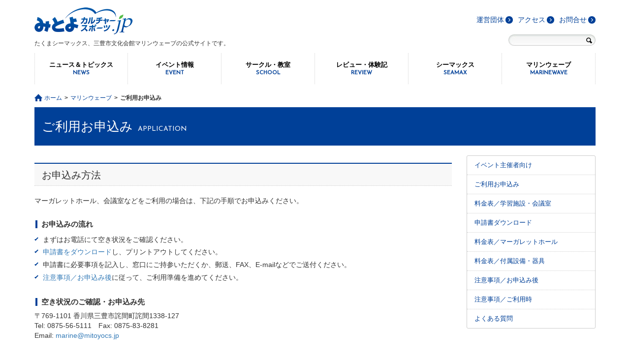

--- FILE ---
content_type: text/html; charset=UTF-8
request_url: https://mitoyocs.jp/marinewave/application/
body_size: 11183
content:
<!-- header.php -->

<!DOCTYPE html>

<html lang="ja">

<head>
	<meta charset="UTF-8">
	<meta name="google-site-verification" content="sXaiMAktjAZlQd6FSM0MNn4cYJbRHOsdombGQE8Ipmk" />

	<!-- ビューポート -->
	<meta name="viewport" content="width=device-width, initial-scale=1.0, minimum-scale=1.0">

	<!-- タイトルバー -->
	<title>ご利用お申込み ::  みとよカルチャー＆スポーツ.JP</title>
	
	<!-- ファビコン HTML5/rel="icon" XHTML/rel="shortcut icon" -->
	<link rel="icon" href="https://mitoyocs.jp/wp/wp-content/themes/MitoyoCS/images/favicon.ico" type="image/x-icon">
	<link rel="shortcut icon" href="https://mitoyocs.jp/wp/wp-content/themes/MitoyoCS/images/favicon.ico" type="image/x-icon">
	
	<!-- スタイルシート -->
	<link rel="stylesheet" href="https://mitoyocs.jp/wp/wp-content/themes/MitoyoCS/style.css?date=20230426094033">

	<!-- Google web fonts -->
	<link href='https://fonts.googleapis.com/css?family=Josefin+Sans' rel='stylesheet' type='text/css'>

	<!--[if lt IE 9]>
		<script src="http://html5shim.googlecode.com/svn/trunk/html5.js"></script>
	<![endif]-->

	<!-- Googleアナリティクス -->
	<script src="https://mitoyocs.jp/wp/wp-content/themes/MitoyoCS/js/analitycs.js" charset="UTF-8"></script>

	<!-- 郵便番号 -->
	<script src="https://ajaxzip3.github.io/ajaxzip3.js" charset="UTF-8"></script>
	
	<!-- wp_head -->
	<meta name='robots' content='max-image-preview:large' />
<link rel="alternate" type="application/rss+xml" title="みとよカルチャー＆スポーツ.JP &raquo; フィード" href="https://mitoyocs.jp/feed/" />
<link rel="alternate" type="application/rss+xml" title="みとよカルチャー＆スポーツ.JP &raquo; コメントフィード" href="https://mitoyocs.jp/comments/feed/" />
<script type="text/javascript">
/* <![CDATA[ */
window._wpemojiSettings = {"baseUrl":"https:\/\/s.w.org\/images\/core\/emoji\/14.0.0\/72x72\/","ext":".png","svgUrl":"https:\/\/s.w.org\/images\/core\/emoji\/14.0.0\/svg\/","svgExt":".svg","source":{"concatemoji":"https:\/\/mitoyocs.jp\/wp\/wp-includes\/js\/wp-emoji-release.min.js?ver=6.4.7"}};
/*! This file is auto-generated */
!function(i,n){var o,s,e;function c(e){try{var t={supportTests:e,timestamp:(new Date).valueOf()};sessionStorage.setItem(o,JSON.stringify(t))}catch(e){}}function p(e,t,n){e.clearRect(0,0,e.canvas.width,e.canvas.height),e.fillText(t,0,0);var t=new Uint32Array(e.getImageData(0,0,e.canvas.width,e.canvas.height).data),r=(e.clearRect(0,0,e.canvas.width,e.canvas.height),e.fillText(n,0,0),new Uint32Array(e.getImageData(0,0,e.canvas.width,e.canvas.height).data));return t.every(function(e,t){return e===r[t]})}function u(e,t,n){switch(t){case"flag":return n(e,"\ud83c\udff3\ufe0f\u200d\u26a7\ufe0f","\ud83c\udff3\ufe0f\u200b\u26a7\ufe0f")?!1:!n(e,"\ud83c\uddfa\ud83c\uddf3","\ud83c\uddfa\u200b\ud83c\uddf3")&&!n(e,"\ud83c\udff4\udb40\udc67\udb40\udc62\udb40\udc65\udb40\udc6e\udb40\udc67\udb40\udc7f","\ud83c\udff4\u200b\udb40\udc67\u200b\udb40\udc62\u200b\udb40\udc65\u200b\udb40\udc6e\u200b\udb40\udc67\u200b\udb40\udc7f");case"emoji":return!n(e,"\ud83e\udef1\ud83c\udffb\u200d\ud83e\udef2\ud83c\udfff","\ud83e\udef1\ud83c\udffb\u200b\ud83e\udef2\ud83c\udfff")}return!1}function f(e,t,n){var r="undefined"!=typeof WorkerGlobalScope&&self instanceof WorkerGlobalScope?new OffscreenCanvas(300,150):i.createElement("canvas"),a=r.getContext("2d",{willReadFrequently:!0}),o=(a.textBaseline="top",a.font="600 32px Arial",{});return e.forEach(function(e){o[e]=t(a,e,n)}),o}function t(e){var t=i.createElement("script");t.src=e,t.defer=!0,i.head.appendChild(t)}"undefined"!=typeof Promise&&(o="wpEmojiSettingsSupports",s=["flag","emoji"],n.supports={everything:!0,everythingExceptFlag:!0},e=new Promise(function(e){i.addEventListener("DOMContentLoaded",e,{once:!0})}),new Promise(function(t){var n=function(){try{var e=JSON.parse(sessionStorage.getItem(o));if("object"==typeof e&&"number"==typeof e.timestamp&&(new Date).valueOf()<e.timestamp+604800&&"object"==typeof e.supportTests)return e.supportTests}catch(e){}return null}();if(!n){if("undefined"!=typeof Worker&&"undefined"!=typeof OffscreenCanvas&&"undefined"!=typeof URL&&URL.createObjectURL&&"undefined"!=typeof Blob)try{var e="postMessage("+f.toString()+"("+[JSON.stringify(s),u.toString(),p.toString()].join(",")+"));",r=new Blob([e],{type:"text/javascript"}),a=new Worker(URL.createObjectURL(r),{name:"wpTestEmojiSupports"});return void(a.onmessage=function(e){c(n=e.data),a.terminate(),t(n)})}catch(e){}c(n=f(s,u,p))}t(n)}).then(function(e){for(var t in e)n.supports[t]=e[t],n.supports.everything=n.supports.everything&&n.supports[t],"flag"!==t&&(n.supports.everythingExceptFlag=n.supports.everythingExceptFlag&&n.supports[t]);n.supports.everythingExceptFlag=n.supports.everythingExceptFlag&&!n.supports.flag,n.DOMReady=!1,n.readyCallback=function(){n.DOMReady=!0}}).then(function(){return e}).then(function(){var e;n.supports.everything||(n.readyCallback(),(e=n.source||{}).concatemoji?t(e.concatemoji):e.wpemoji&&e.twemoji&&(t(e.twemoji),t(e.wpemoji)))}))}((window,document),window._wpemojiSettings);
/* ]]> */
</script>
<style id='wp-emoji-styles-inline-css' type='text/css'>

	img.wp-smiley, img.emoji {
		display: inline !important;
		border: none !important;
		box-shadow: none !important;
		height: 1em !important;
		width: 1em !important;
		margin: 0 0.07em !important;
		vertical-align: -0.1em !important;
		background: none !important;
		padding: 0 !important;
	}
</style>
<link rel='stylesheet' id='wp-block-library-css' href='https://mitoyocs.jp/wp/wp-includes/css/dist/block-library/style.min.css?ver=6.4.7' type='text/css' media='all' />
<style id='classic-theme-styles-inline-css' type='text/css'>
/*! This file is auto-generated */
.wp-block-button__link{color:#fff;background-color:#32373c;border-radius:9999px;box-shadow:none;text-decoration:none;padding:calc(.667em + 2px) calc(1.333em + 2px);font-size:1.125em}.wp-block-file__button{background:#32373c;color:#fff;text-decoration:none}
</style>
<style id='global-styles-inline-css' type='text/css'>
body{--wp--preset--color--black: #000000;--wp--preset--color--cyan-bluish-gray: #abb8c3;--wp--preset--color--white: #ffffff;--wp--preset--color--pale-pink: #f78da7;--wp--preset--color--vivid-red: #cf2e2e;--wp--preset--color--luminous-vivid-orange: #ff6900;--wp--preset--color--luminous-vivid-amber: #fcb900;--wp--preset--color--light-green-cyan: #7bdcb5;--wp--preset--color--vivid-green-cyan: #00d084;--wp--preset--color--pale-cyan-blue: #8ed1fc;--wp--preset--color--vivid-cyan-blue: #0693e3;--wp--preset--color--vivid-purple: #9b51e0;--wp--preset--gradient--vivid-cyan-blue-to-vivid-purple: linear-gradient(135deg,rgba(6,147,227,1) 0%,rgb(155,81,224) 100%);--wp--preset--gradient--light-green-cyan-to-vivid-green-cyan: linear-gradient(135deg,rgb(122,220,180) 0%,rgb(0,208,130) 100%);--wp--preset--gradient--luminous-vivid-amber-to-luminous-vivid-orange: linear-gradient(135deg,rgba(252,185,0,1) 0%,rgba(255,105,0,1) 100%);--wp--preset--gradient--luminous-vivid-orange-to-vivid-red: linear-gradient(135deg,rgba(255,105,0,1) 0%,rgb(207,46,46) 100%);--wp--preset--gradient--very-light-gray-to-cyan-bluish-gray: linear-gradient(135deg,rgb(238,238,238) 0%,rgb(169,184,195) 100%);--wp--preset--gradient--cool-to-warm-spectrum: linear-gradient(135deg,rgb(74,234,220) 0%,rgb(151,120,209) 20%,rgb(207,42,186) 40%,rgb(238,44,130) 60%,rgb(251,105,98) 80%,rgb(254,248,76) 100%);--wp--preset--gradient--blush-light-purple: linear-gradient(135deg,rgb(255,206,236) 0%,rgb(152,150,240) 100%);--wp--preset--gradient--blush-bordeaux: linear-gradient(135deg,rgb(254,205,165) 0%,rgb(254,45,45) 50%,rgb(107,0,62) 100%);--wp--preset--gradient--luminous-dusk: linear-gradient(135deg,rgb(255,203,112) 0%,rgb(199,81,192) 50%,rgb(65,88,208) 100%);--wp--preset--gradient--pale-ocean: linear-gradient(135deg,rgb(255,245,203) 0%,rgb(182,227,212) 50%,rgb(51,167,181) 100%);--wp--preset--gradient--electric-grass: linear-gradient(135deg,rgb(202,248,128) 0%,rgb(113,206,126) 100%);--wp--preset--gradient--midnight: linear-gradient(135deg,rgb(2,3,129) 0%,rgb(40,116,252) 100%);--wp--preset--font-size--small: 13px;--wp--preset--font-size--medium: 20px;--wp--preset--font-size--large: 36px;--wp--preset--font-size--x-large: 42px;--wp--preset--spacing--20: 0.44rem;--wp--preset--spacing--30: 0.67rem;--wp--preset--spacing--40: 1rem;--wp--preset--spacing--50: 1.5rem;--wp--preset--spacing--60: 2.25rem;--wp--preset--spacing--70: 3.38rem;--wp--preset--spacing--80: 5.06rem;--wp--preset--shadow--natural: 6px 6px 9px rgba(0, 0, 0, 0.2);--wp--preset--shadow--deep: 12px 12px 50px rgba(0, 0, 0, 0.4);--wp--preset--shadow--sharp: 6px 6px 0px rgba(0, 0, 0, 0.2);--wp--preset--shadow--outlined: 6px 6px 0px -3px rgba(255, 255, 255, 1), 6px 6px rgba(0, 0, 0, 1);--wp--preset--shadow--crisp: 6px 6px 0px rgba(0, 0, 0, 1);}:where(.is-layout-flex){gap: 0.5em;}:where(.is-layout-grid){gap: 0.5em;}body .is-layout-flow > .alignleft{float: left;margin-inline-start: 0;margin-inline-end: 2em;}body .is-layout-flow > .alignright{float: right;margin-inline-start: 2em;margin-inline-end: 0;}body .is-layout-flow > .aligncenter{margin-left: auto !important;margin-right: auto !important;}body .is-layout-constrained > .alignleft{float: left;margin-inline-start: 0;margin-inline-end: 2em;}body .is-layout-constrained > .alignright{float: right;margin-inline-start: 2em;margin-inline-end: 0;}body .is-layout-constrained > .aligncenter{margin-left: auto !important;margin-right: auto !important;}body .is-layout-constrained > :where(:not(.alignleft):not(.alignright):not(.alignfull)){max-width: var(--wp--style--global--content-size);margin-left: auto !important;margin-right: auto !important;}body .is-layout-constrained > .alignwide{max-width: var(--wp--style--global--wide-size);}body .is-layout-flex{display: flex;}body .is-layout-flex{flex-wrap: wrap;align-items: center;}body .is-layout-flex > *{margin: 0;}body .is-layout-grid{display: grid;}body .is-layout-grid > *{margin: 0;}:where(.wp-block-columns.is-layout-flex){gap: 2em;}:where(.wp-block-columns.is-layout-grid){gap: 2em;}:where(.wp-block-post-template.is-layout-flex){gap: 1.25em;}:where(.wp-block-post-template.is-layout-grid){gap: 1.25em;}.has-black-color{color: var(--wp--preset--color--black) !important;}.has-cyan-bluish-gray-color{color: var(--wp--preset--color--cyan-bluish-gray) !important;}.has-white-color{color: var(--wp--preset--color--white) !important;}.has-pale-pink-color{color: var(--wp--preset--color--pale-pink) !important;}.has-vivid-red-color{color: var(--wp--preset--color--vivid-red) !important;}.has-luminous-vivid-orange-color{color: var(--wp--preset--color--luminous-vivid-orange) !important;}.has-luminous-vivid-amber-color{color: var(--wp--preset--color--luminous-vivid-amber) !important;}.has-light-green-cyan-color{color: var(--wp--preset--color--light-green-cyan) !important;}.has-vivid-green-cyan-color{color: var(--wp--preset--color--vivid-green-cyan) !important;}.has-pale-cyan-blue-color{color: var(--wp--preset--color--pale-cyan-blue) !important;}.has-vivid-cyan-blue-color{color: var(--wp--preset--color--vivid-cyan-blue) !important;}.has-vivid-purple-color{color: var(--wp--preset--color--vivid-purple) !important;}.has-black-background-color{background-color: var(--wp--preset--color--black) !important;}.has-cyan-bluish-gray-background-color{background-color: var(--wp--preset--color--cyan-bluish-gray) !important;}.has-white-background-color{background-color: var(--wp--preset--color--white) !important;}.has-pale-pink-background-color{background-color: var(--wp--preset--color--pale-pink) !important;}.has-vivid-red-background-color{background-color: var(--wp--preset--color--vivid-red) !important;}.has-luminous-vivid-orange-background-color{background-color: var(--wp--preset--color--luminous-vivid-orange) !important;}.has-luminous-vivid-amber-background-color{background-color: var(--wp--preset--color--luminous-vivid-amber) !important;}.has-light-green-cyan-background-color{background-color: var(--wp--preset--color--light-green-cyan) !important;}.has-vivid-green-cyan-background-color{background-color: var(--wp--preset--color--vivid-green-cyan) !important;}.has-pale-cyan-blue-background-color{background-color: var(--wp--preset--color--pale-cyan-blue) !important;}.has-vivid-cyan-blue-background-color{background-color: var(--wp--preset--color--vivid-cyan-blue) !important;}.has-vivid-purple-background-color{background-color: var(--wp--preset--color--vivid-purple) !important;}.has-black-border-color{border-color: var(--wp--preset--color--black) !important;}.has-cyan-bluish-gray-border-color{border-color: var(--wp--preset--color--cyan-bluish-gray) !important;}.has-white-border-color{border-color: var(--wp--preset--color--white) !important;}.has-pale-pink-border-color{border-color: var(--wp--preset--color--pale-pink) !important;}.has-vivid-red-border-color{border-color: var(--wp--preset--color--vivid-red) !important;}.has-luminous-vivid-orange-border-color{border-color: var(--wp--preset--color--luminous-vivid-orange) !important;}.has-luminous-vivid-amber-border-color{border-color: var(--wp--preset--color--luminous-vivid-amber) !important;}.has-light-green-cyan-border-color{border-color: var(--wp--preset--color--light-green-cyan) !important;}.has-vivid-green-cyan-border-color{border-color: var(--wp--preset--color--vivid-green-cyan) !important;}.has-pale-cyan-blue-border-color{border-color: var(--wp--preset--color--pale-cyan-blue) !important;}.has-vivid-cyan-blue-border-color{border-color: var(--wp--preset--color--vivid-cyan-blue) !important;}.has-vivid-purple-border-color{border-color: var(--wp--preset--color--vivid-purple) !important;}.has-vivid-cyan-blue-to-vivid-purple-gradient-background{background: var(--wp--preset--gradient--vivid-cyan-blue-to-vivid-purple) !important;}.has-light-green-cyan-to-vivid-green-cyan-gradient-background{background: var(--wp--preset--gradient--light-green-cyan-to-vivid-green-cyan) !important;}.has-luminous-vivid-amber-to-luminous-vivid-orange-gradient-background{background: var(--wp--preset--gradient--luminous-vivid-amber-to-luminous-vivid-orange) !important;}.has-luminous-vivid-orange-to-vivid-red-gradient-background{background: var(--wp--preset--gradient--luminous-vivid-orange-to-vivid-red) !important;}.has-very-light-gray-to-cyan-bluish-gray-gradient-background{background: var(--wp--preset--gradient--very-light-gray-to-cyan-bluish-gray) !important;}.has-cool-to-warm-spectrum-gradient-background{background: var(--wp--preset--gradient--cool-to-warm-spectrum) !important;}.has-blush-light-purple-gradient-background{background: var(--wp--preset--gradient--blush-light-purple) !important;}.has-blush-bordeaux-gradient-background{background: var(--wp--preset--gradient--blush-bordeaux) !important;}.has-luminous-dusk-gradient-background{background: var(--wp--preset--gradient--luminous-dusk) !important;}.has-pale-ocean-gradient-background{background: var(--wp--preset--gradient--pale-ocean) !important;}.has-electric-grass-gradient-background{background: var(--wp--preset--gradient--electric-grass) !important;}.has-midnight-gradient-background{background: var(--wp--preset--gradient--midnight) !important;}.has-small-font-size{font-size: var(--wp--preset--font-size--small) !important;}.has-medium-font-size{font-size: var(--wp--preset--font-size--medium) !important;}.has-large-font-size{font-size: var(--wp--preset--font-size--large) !important;}.has-x-large-font-size{font-size: var(--wp--preset--font-size--x-large) !important;}
.wp-block-navigation a:where(:not(.wp-element-button)){color: inherit;}
:where(.wp-block-post-template.is-layout-flex){gap: 1.25em;}:where(.wp-block-post-template.is-layout-grid){gap: 1.25em;}
:where(.wp-block-columns.is-layout-flex){gap: 2em;}:where(.wp-block-columns.is-layout-grid){gap: 2em;}
.wp-block-pullquote{font-size: 1.5em;line-height: 1.6;}
</style>
<link rel='stylesheet' id='wonderplugin-slider-css-css' href='https://mitoyocs.jp/wp/wp-content/plugins/wonderplugin-slider-lite/engine/wonderpluginsliderengine.css?ver=14.5' type='text/css' media='all' />
<link rel='stylesheet' id='bootstrap-css-css' href='https://mitoyocs.jp/wp/wp-content/themes/MitoyoCS/lib/bootstrap-3.3.7-dist/css/bootstrap.min.css?ver=6.4.7' type='text/css' media='all' />
<link rel='stylesheet' id='popup-maker-site-css' href='//mitoyocs.jp/wp/wp-content/uploads/pum/pum-site-styles.css?generated=1748665444&#038;ver=1.20.5' type='text/css' media='all' />
<script type="text/javascript" src="https://mitoyocs.jp/wp/wp-includes/js/jquery/jquery.min.js?ver=3.7.1" id="jquery-core-js"></script>
<script type="text/javascript" src="https://mitoyocs.jp/wp/wp-includes/js/jquery/jquery-migrate.min.js?ver=3.4.1" id="jquery-migrate-js"></script>
<script type="text/javascript" src="https://mitoyocs.jp/wp/wp-content/plugins/wonderplugin-slider-lite/engine/wonderpluginsliderskins.js?ver=14.5" id="wonderplugin-slider-skins-script-js"></script>
<script type="text/javascript" src="https://mitoyocs.jp/wp/wp-content/plugins/wonderplugin-slider-lite/engine/wonderpluginslider.js?ver=14.5" id="wonderplugin-slider-script-js"></script>
<link rel="https://api.w.org/" href="https://mitoyocs.jp/wp-json/" /><link rel="alternate" type="application/json" href="https://mitoyocs.jp/wp-json/wp/v2/pages/1306" /><link rel="EditURI" type="application/rsd+xml" title="RSD" href="https://mitoyocs.jp/wp/xmlrpc.php?rsd" />
<meta name="generator" content="WordPress 6.4.7" />
<link rel="canonical" href="https://mitoyocs.jp/marinewave/application/" />
<link rel='shortlink' href='https://mitoyocs.jp/?p=1306' />
<link rel="alternate" type="application/json+oembed" href="https://mitoyocs.jp/wp-json/oembed/1.0/embed?url=https%3A%2F%2Fmitoyocs.jp%2Fmarinewave%2Fapplication%2F" />
<link rel="alternate" type="text/xml+oembed" href="https://mitoyocs.jp/wp-json/oembed/1.0/embed?url=https%3A%2F%2Fmitoyocs.jp%2Fmarinewave%2Fapplication%2F&#038;format=xml" />
		<style type="text/css" id="wp-custom-css">
			
.relative {
    position: relative;
}
.absolute {
    position: absolute;
    top: 1em;
    left: 1em;
}
.relative a {
	font-size:1em;
	font-weight:bold;
	background-color:#FFFFFF;
	padding: 0.3em 0.8em;
}
.relative div {
	position: absolute;
}

/*動画で見学　行頭アイコン*/
.relative div.movie:before{
	position:relative;
	content:"";
	display:inline-block;
	width:3em;
	height:3em;
	top:1em;
	left:0.5em;
	background:url(https://mitoyocs.jp/wp/wp-content/uploads/2020/11/icon_smp_movie.png) no-repeat;
	background-size:contain;
}

/*VRで見学　行頭アイコン*/
.relative div.vr:before{
	position:relative;
	content:"";
	display:inline-block;
	width:3em;
	height:3em;
	top:1em;
	left:0.5em;
	background:url(https://mitoyocs.jp/wp/wp-content/uploads/2020/11/icon_smp_vr.png) no-repeat;
	background-size:contain;
}

/*シーサイドスタジオ*/
.maptext_01{
	top: 15%;
	left: 3%;
}
/*マリンプール*/
.maptext_02{
	top: 38%;
	right: 5%;
}
/*サンスタジオ*/
.maptext_03{
	top: 28%;
	left: 4%;
}
/*お風呂*/
.maptext_04{
	top: 16%;
	left: 40%;
}
/*有酸素トレーニング*/
.maptext_05{
	top: 42%;
	right: 15%;
}
/*ウエイトトレーニング*/
.maptext_06{
	top: 60%;
	right: 5%;
}
/*エントランス*/
.maptext_07{
	top: 62%;
	left: 25%;
}
/*浴場A*/
.maptext_08{
	top: 26%;
	left: 46%;
}
/*浴場B*/
.maptext_09{
	top: 13%;
	left: 23%;
}
/*露天風呂B*/
.maptext_10{
	top: 1%;
	left: 45%;
}
		</style>
			<!-- END wp_head -->

</head>

<body>

<!-- コンテナ -->
<div class="container">

	<!-- トグルボタン -->
	<div id="naviToggle">
		<div>
			<span></span>
			<span></span>
			<span></span>
			<span>メニュー</span>
		</div>
	</div>
	<!-- END トグルボタン -->

	<!-- ヘッダー -->
	<header class="row">

		<!-- ロゴ・説明文 -->
		<div class="col-sm-7">
			<h1><a id="logo" href="https://mitoyocs.jp"><img src="https://mitoyocs.jp/wp/wp-content/uploads/2016/04/logo.png" alt="みとよカルチャー＆スポーツ.JP"></a></h1>
			<p id="description">たくまシーマックス、三豊市文化会館マリンウェーブの公式サイトです。</p>
		</div>
		<!-- END ロゴ・説明文 -->

		<!-- サブナビゲーション・検索フォーム -->
		<div class="col-sm-5">
			<div id="sub-navi" class="clearfix"><div class="menu-sub-navi-container"><ul id="menu-sub-navi" class="menu"><li><a href="https://mitoyocs.jp/contact/">お問合せ</a></li>
<li><a href="https://mitoyocs.jp/access/">アクセス</a></li>
<li><a href="https://mitoyocs.jp/about/">運営団体</a></li>
</ul></div></div>
			<div id="search-form" class="clearfix">
<form method="get" id="searchform" action="https://mitoyocs.jp/">
	<input type="text" value="" name="s" id="s" />
	<input type="submit" id="searchsubmit" value="" />
</form></div>
		</div>
		<!-- END サブナビゲーション・検索フォーム -->

		<!-- メインナビゲーション -->
		<div class="col-sm-12">
			<nav id="main-navi" class="clearfix">
				<ul><li><a href="https://mitoyocs.jp/news/">ニュース＆トピックス<span>NEWS</span></a></li>
<li><a href="https://mitoyocs.jp/event/">イベント情報<span>EVENT</span></a></li>
<li><a href="https://mitoyocs.jp/school/">サークル・教室<span>SCHOOL</span></a></li>
<li><a href="https://mitoyocs.jp/review/">レビュー・体験記<span>REVIEW</span></a></li>
<li><a href="https://mitoyocs.jp/seamax/">シーマックス<span>SEAMAX</span></a>
<ul class="sub-menu">
	<li><a href="https://mitoyocs.jp/seamax/program/">プログラム／代行案内</a></li>
	<li><a href="https://mitoyocs.jp/seamax/apprication/">ご利用お申込み</a></li>
	<li><a href="https://mitoyocs.jp/seamax/charge_fitness/">料金表／フィットネス会員</a></li>
	<li><a href="https://mitoyocs.jp/seamax/charge_visitor/">料金表／ビジター利用</a></li>
	<li><a href="https://mitoyocs.jp/seamax/discount_kids/">割引制度／複数スクール割</a></li>
	<li><a href="https://mitoyocs.jp/seamax/discount_family/">割引制度／家族割</a></li>
	<li><a href="https://mitoyocs.jp/seamax/guideline/">注意事項／ご利用時</a></li>
	<li><a href="https://mitoyocs.jp/seamax/discount_friend/">割引制度／紹介制度</a></li>
</ul>
</li>
<li><a href="https://mitoyocs.jp/marinewave/">マリンウェーブ<span>MARINEWAVE</span></a>
<ul class="sub-menu">
	<li><a href="https://mitoyocs.jp/marinewave/organizer/">イベント主催者向け</a></li>
	<li class="current"><a href="https://mitoyocs.jp/marinewave/application/" aria-current="page">ご利用お申込み</a></li>
	<li><a href="https://mitoyocs.jp/marinewave/downloads/">申請書ダウンロード</a></li>
	<li><a href="https://mitoyocs.jp/marinewave/charge_rooms/">料金表／学習施設・会議室</a></li>
	<li><a href="https://mitoyocs.jp/marinewave/charge_hall/">料金表／マーガレットホール</a></li>
	<li><a href="https://mitoyocs.jp/marinewave/charge_equipment/">料金表／付属設備・器具</a></li>
	<li><a href="https://mitoyocs.jp/marinewave/notice/">注意事項／お申込み後</a></li>
	<li><a href="https://mitoyocs.jp/marinewave/guideline/">注意事項／ご利用時</a></li>
	<li><a href="https://mitoyocs.jp/marinewave/faq/">よくある質問</a></li>
</ul>
</li>
</ul>			</nav>
		</div>
		<!-- メインナビゲーション -->
		
		<!-- PC用メインナビゲーション -->
		<div class="col-sm-12">
			<nav id="pc-main-navi" class="clearfix">
				<ul><li><a href="https://mitoyocs.jp/news/">ニュース＆トピックス<span>NEWS</span></a></li>
<li><a href="https://mitoyocs.jp/event/">イベント情報<span>EVENT</span></a></li>
<li><a href="https://mitoyocs.jp/school/">サークル・教室<span>SCHOOL</span></a></li>
<li><a href="https://mitoyocs.jp/review/">レビュー・体験記<span>REVIEW</span></a></li>
<li><a href="https://mitoyocs.jp/seamax/">シーマックス<span>SEAMAX</span></a>
<ul class="sub-menu">
	<li><a href="https://mitoyocs.jp/seamax/program/">プログラム／代行案内</a></li>
	<li><a href="https://mitoyocs.jp/seamax/apprication/">ご利用お申込み</a></li>
	<li><a href="https://mitoyocs.jp/seamax/charge_fitness/">料金表／フィットネス会員</a></li>
	<li><a href="https://mitoyocs.jp/seamax/charge_visitor/">料金表／ビジター利用</a></li>
	<li><a href="https://mitoyocs.jp/seamax/discount_kids/">割引制度／複数スクール割</a></li>
	<li><a href="https://mitoyocs.jp/seamax/discount_family/">割引制度／家族割</a></li>
	<li><a href="https://mitoyocs.jp/seamax/guideline/">注意事項／ご利用時</a></li>
	<li><a href="https://mitoyocs.jp/seamax/discount_friend/">割引制度／紹介制度</a></li>
</ul>
</li>
<li><a href="https://mitoyocs.jp/marinewave/">マリンウェーブ<span>MARINEWAVE</span></a>
<ul class="sub-menu">
	<li><a href="https://mitoyocs.jp/marinewave/organizer/">イベント主催者向け</a></li>
	<li class="current"><a href="https://mitoyocs.jp/marinewave/application/" aria-current="page">ご利用お申込み</a></li>
	<li><a href="https://mitoyocs.jp/marinewave/downloads/">申請書ダウンロード</a></li>
	<li><a href="https://mitoyocs.jp/marinewave/charge_rooms/">料金表／学習施設・会議室</a></li>
	<li><a href="https://mitoyocs.jp/marinewave/charge_hall/">料金表／マーガレットホール</a></li>
	<li><a href="https://mitoyocs.jp/marinewave/charge_equipment/">料金表／付属設備・器具</a></li>
	<li><a href="https://mitoyocs.jp/marinewave/notice/">注意事項／お申込み後</a></li>
	<li><a href="https://mitoyocs.jp/marinewave/guideline/">注意事項／ご利用時</a></li>
	<li><a href="https://mitoyocs.jp/marinewave/faq/">よくある質問</a></li>
</ul>
</li>
</ul>			</nav>
		</div>
		<script>
			var navi = jQuery("#pc-main-navi");
			jQuery(navi).find("li:first").addClass("first");
			jQuery(navi).find("li:last").addClass("last");
			jQuery(navi).find("li").find("a").addClass("col-sm-2");
		</script>
		<!-- END PC用メインナビゲーション -->

		<!-- メニュー開閉トグル制御 -->
		<script>
			jQuery(function() {
				jQuery("#naviToggle").click(function(){
					jQuery(".container").toggleClass("openNavi");
				});
			});
		</script>
		<!-- END メニュー開閉トグル制御 -->

	</header>
	<!-- END ヘッダー -->

	<!-- トップページ以外に表示 -->
	
		<div class="row">
		
			<!-- パンくずリスト -->
				<div class="col-sm-12">
				<nav id="breadcrumb" class="clearfix">
<ul>
<li><a href="https://mitoyocs.jp/" class="home">ホーム</a></li>
<li>&gt;</li>
<li><a href="https://mitoyocs.jp/marinewave/">マリンウェーブ</a></li>
<li>&gt;</li>
<li>ご利用お申込み</li>
</ul>
</nav>
				</div>
			<!-- END パンくずリスト -->
			
			<!-- ページ見出し -->
			<div class="col-sm-12">
				<div id="page-title"><h2>ご利用お申込み</h2><h3>APPLICATION</h3></div>
			</div>
			<!-- END ページ見出し -->

		</div>
		<!-- END トップページ以外に表示 -->

	<!-- メインコンテンツ -->
	<div class="row">

<!-- END header.php -->
<!-- page.php -->
<div class="col-sm-12 col-md-9">

	<article id="post-1306" class="page post">
		
<h4 class="wp-block-heading" id="お申込み方法">お申込み方法</h4>



<p>マーガレットホール、会議室などをご利用の場合は、下記の手順でお申込みください。</p>



<h5 class="wp-block-heading">お申込みの流れ</h5>



<dl>
<dd>まずはお電話にて空き状況をご確認ください。</dd>
<dd><a href="https://mitoyocs.jp/marinewave/downloads/">申請書をダウンロード</a>し、プリントアウトしてください。</dd>
<dd>申請書に必要事項を記入し、窓口にご持参いただくか、郵送、FAX、E-mailなどでご送付ください。</dd>
<dd><a href="https://mitoyocs.jp/marinewave/notice/">注意事項／お申込み後</a>に従って、ご利用準備を進めてください。</dd>
</dl>



<h5 class="wp-block-heading">空き状況のご確認・お申込み先</h5>



<p>〒769-1101 香川県三豊市詫間町詫間1338-127<br>Tel: 0875-56-5111　Fax: 0875-83-8281<br>Email: <a href="mailto:marine@mitoyocs.jp">marine@mitoyocs.jp</a></p>



<h5 class="wp-block-heading">お申込み受付時間</h5>



<p>9:00～17:00（休館日を除く）</p>



<h5 class="wp-block-heading">利用時間</h5>



<p>9:00～22:00（時間外利用も可能です）<br>利用時間内に開錠・搬入・準備・撤収・施錠までを、すべて完了するようにお願いします。</p>



<h5 class="wp-block-heading">予約受付期間</h5>



<dl>
<dd>マーガレットホール、楽屋は、利用日の1年前の属する月の初日から受付けます。</dd>
<dd>イベントホール、マルチメディア研修室、クラフト工房、調理室、会議室、和室（※現在予約不可）は、利用日の6ヵ月前の属する月の初日の午前10時から受け付けます。なお、イベントホール、会議室などの付帯施設をマーガレットホールと併せて利用する場合は、ホールのお申込みに併せてご利用お申込みをしてください。</dd>
<dd>受付開始日が休館日の場合は、その翌日から受付けます。</dd>
</dl>



<figure class="wp-block-table"><table><tbody><tr><th>利用予定日の属する月</th><th>予約受付開始日時</th></tr><tr><td>令和3年6月までの予約</td><td>令和3年1月4日 10:00～</td></tr><tr><td>令和3年7月までの予約</td><td>令和3年2月1日 10:00～</td></tr></tbody></table></figure>



<h5 class="wp-block-heading">受付の順位</h5>



<dl>
<dd>受付開始日に、利用日時など場所の重複した申し込みが2人以上あるときには、午前10時までの来館者で話し合い、または抽選を行います。</dd>
<dd>午前10時を過ぎますと、午前10時までにお越しになったお客様の受付が終了後、申込順で受け付けいたします。</dd>
<dd>まずはお電話にて、会場の空き状況をご確認下さい。インターネットでの予約は行っておりません。</dd>
</dl>
	</article>

</div>
<!-- END page.php -->

<!-- sidebar.php -->

<div id="sidebar" class="col-sm-12 col-md-3">
 
	<aside class="module" id="side-navi">
		<div class="hgroup">
								<h2><a href="marinewave">マリンウェーブ</a></h2>
											<h3><a href="marinewave">MARINEWAVE</a></h3>
							</div><!-- /.hgroup -->

		

		
		<nav class="sidebar-navi">
								<ul class="child">
													<li><a href="https://mitoyocs.jp/marinewave/organizer/">イベント主催者向け</a></li>
														<li><a href="https://mitoyocs.jp/marinewave/application/">ご利用お申込み</a></li>
														<li><a href="https://mitoyocs.jp/marinewave/charge_rooms/">料金表／学習施設・会議室</a></li>
														<li><a href="https://mitoyocs.jp/marinewave/downloads/">申請書ダウンロード</a></li>
														<li><a href="https://mitoyocs.jp/marinewave/charge_hall/">料金表／マーガレットホール</a></li>
														<li><a href="https://mitoyocs.jp/marinewave/charge_equipment/">料金表／付属設備・器具</a></li>
														<li><a href="https://mitoyocs.jp/marinewave/notice/">注意事項／お申込み後</a></li>
														<li><a href="https://mitoyocs.jp/marinewave/guideline/">注意事項／ご利用時</a></li>
														<li><a href="https://mitoyocs.jp/marinewave/faq/">よくある質問</a></li>
												</ul>
						</nav>
	</aside>
	
	
	
</div>
<!-- END sidebar.php --><!-- footer.php -->

	</div>
	<!-- END メインコンテンツ-->

	<!-- フッター -->
	<footer class="row">

		<!-- ナビゲーションバー -->
		<div class="col-sm-12">
			<div class="footer-bar"><a href="#top">ページの先頭へ</a></div>
		</div>
		<!-- END ナビゲーションバー -->
		
		<!-- フッターメニュー -->
		<div class="col-sm-12">
			<div class="row clearfix">
				<div class="col-sm-4">
					<div class="footer-menu"><div class="menu-footer-left-container"><ul id="menu-footer-left" class="menu"><li><a href="https://mitoyocs.jp/news/">ニュース＆トピックス</a></li>
<li><a href="https://mitoyocs.jp/event/">イベント情報</a></li>
<li><a href="https://mitoyocs.jp/school/">サークル・教室</a></li>
<li><a href="https://mitoyocs.jp/review/">レビュー・体験記</a></li>
</ul></div></div>
				</div>
				
				<div class="col-sm-4">
					<div class="footer-menu"><div class="menu-footer-center-container"><ul id="menu-footer-center" class="menu"><li><a href="https://mitoyocs.jp/seamax/">たくまシーマックス</a></li>
<li><a href="https://mitoyocs.jp/marinewave/">マリンウェーブ</a></li>
</ul></div></div>
				</div>
				
				<div class="col-sm-4">
					<div class="footer-menu"><div class="menu-footer-right-container"><ul id="menu-footer-right" class="menu"><li><a href="https://mitoyocs.jp/calendar/">ホールカレンダー</a></li>
<li><a href="https://mitoyocs.jp/access/">アクセス</a></li>
<li><a href="https://mitoyocs.jp/contact/">お問合せ</a></li>
<li><a href="https://mitoyocs.jp/about/">運営団体について</a></li>
</ul></div></div>
				</div>
			</div>
		</div>
		<!-- END フッターメニュー -->

		<!-- 運営団体情報 -->
		<div class="col-sm-12">
			<div class="footer-orginfo">
				<div id="text-2" class="widget widget_text">			<div class="textwidget"><p>特定非営利活動法人<br />
三豊市総合型地域文化・スポーツクラブ</p>
<p>たくまシーマックス<br />
香川県三豊市詫間町詫間1338-165<br />
Tel : 0875-83-8311</p>
<p>三豊市文化会館マリンウェーブ<br />
香川県三豊市詫間町詫間1338-127<br />
Tel : 0875-56-5111　Fax：0875-83-8281<br />
Email: <a href="mailto:marine@mitoyocs.jp" target="_blank" rel="noopener">marine@mitoyocs.jp</a></p>
</div>
		</div>			</div>
		</div>
		<!-- END 運営団体情報 -->

		<!-- コピーライト情報 -->
		<div class="col-sm-12">
			<div class="footer-copyright">
				<small>&copy; みとよカルチャー＆スポーツ.JP All Rights Reserved.</small>
			</div>
		</div>
		<!-- END コピーライト情報 -->

	</footer>
	<!-- END フッター -->

	<script>window.WonderSliderOptions = {jsfolder:"https://mitoyocs.jp/wp/wp-content/plugins/wonderplugin-slider-lite/engine/"};</script><div 
	id="pum-8655" 
	role="dialog" 
	aria-modal="false"
	aria-labelledby="pum_popup_title_8655"
	class="pum pum-overlay pum-theme-8643 pum-theme-default-theme popmake-overlay click_open" 
	data-popmake="{&quot;id&quot;:8655,&quot;slug&quot;:&quot;test-googlemap&quot;,&quot;theme_id&quot;:8643,&quot;cookies&quot;:[],&quot;triggers&quot;:[{&quot;type&quot;:&quot;click_open&quot;,&quot;settings&quot;:{&quot;extra_selectors&quot;:&quot;&quot;,&quot;do_default&quot;:true}}],&quot;mobile_disabled&quot;:null,&quot;tablet_disabled&quot;:null,&quot;meta&quot;:{&quot;display&quot;:{&quot;stackable&quot;:false,&quot;overlay_disabled&quot;:false,&quot;scrollable_content&quot;:false,&quot;disable_reposition&quot;:false,&quot;size&quot;:&quot;medium&quot;,&quot;responsive_min_width&quot;:&quot;0%&quot;,&quot;responsive_min_width_unit&quot;:false,&quot;responsive_max_width&quot;:&quot;100%&quot;,&quot;responsive_max_width_unit&quot;:false,&quot;custom_width&quot;:&quot;300px&quot;,&quot;custom_width_unit&quot;:false,&quot;custom_height&quot;:&quot;380px&quot;,&quot;custom_height_unit&quot;:false,&quot;custom_height_auto&quot;:&quot;1&quot;,&quot;location&quot;:&quot;center&quot;,&quot;position_from_trigger&quot;:false,&quot;position_top&quot;:&quot;0&quot;,&quot;position_left&quot;:&quot;0&quot;,&quot;position_bottom&quot;:&quot;10&quot;,&quot;position_right&quot;:&quot;10&quot;,&quot;position_fixed&quot;:false,&quot;animation_type&quot;:&quot;fade&quot;,&quot;animation_speed&quot;:&quot;350&quot;,&quot;animation_origin&quot;:&quot;bottom&quot;,&quot;overlay_zindex&quot;:false,&quot;zindex&quot;:&quot;1999999999&quot;},&quot;close&quot;:{&quot;text&quot;:&quot;&quot;,&quot;button_delay&quot;:&quot;0&quot;,&quot;overlay_click&quot;:false,&quot;esc_press&quot;:false,&quot;f4_press&quot;:false},&quot;click_open&quot;:[]}}">

	<div id="popmake-8655" class="pum-container popmake theme-8643 pum-responsive pum-responsive-medium responsive size-medium">

				
							<div id="pum_popup_title_8655" class="pum-title popmake-title">
				GoogleMapのテスト			</div>
		
		
				<div class="pum-content popmake-content" tabindex="0">
			<p>44444</p>
		</div>

				
							<button type="button" class="pum-close popmake-close" aria-label="Close">
			CLOSE			</button>
		
	</div>

</div>
<div 
	id="pum-8670" 
	role="dialog" 
	aria-modal="false"
	class="pum pum-overlay pum-theme-8643 pum-theme-default-theme popmake-overlay click_open" 
	data-popmake="{&quot;id&quot;:8670,&quot;slug&quot;:&quot;%e3%81%93%e3%82%93%e3%81%aa%e3%82%93&quot;,&quot;theme_id&quot;:8643,&quot;cookies&quot;:[],&quot;triggers&quot;:[{&quot;type&quot;:&quot;click_open&quot;,&quot;settings&quot;:{&quot;extra_selectors&quot;:&quot;a[href*=\&quot;popmake-8670\&quot;]&quot;}}],&quot;mobile_disabled&quot;:null,&quot;tablet_disabled&quot;:null,&quot;meta&quot;:{&quot;display&quot;:{&quot;stackable&quot;:false,&quot;overlay_disabled&quot;:false,&quot;scrollable_content&quot;:false,&quot;disable_reposition&quot;:false,&quot;size&quot;:&quot;medium&quot;,&quot;responsive_min_width&quot;:&quot;0%&quot;,&quot;responsive_min_width_unit&quot;:false,&quot;responsive_max_width&quot;:&quot;100%&quot;,&quot;responsive_max_width_unit&quot;:false,&quot;custom_width&quot;:&quot;640px&quot;,&quot;custom_width_unit&quot;:false,&quot;custom_height&quot;:&quot;380px&quot;,&quot;custom_height_unit&quot;:false,&quot;custom_height_auto&quot;:false,&quot;location&quot;:&quot;center top&quot;,&quot;position_from_trigger&quot;:false,&quot;position_top&quot;:&quot;100&quot;,&quot;position_left&quot;:&quot;0&quot;,&quot;position_bottom&quot;:&quot;0&quot;,&quot;position_right&quot;:&quot;0&quot;,&quot;position_fixed&quot;:false,&quot;animation_type&quot;:&quot;fade&quot;,&quot;animation_speed&quot;:&quot;350&quot;,&quot;animation_origin&quot;:&quot;center top&quot;,&quot;overlay_zindex&quot;:false,&quot;zindex&quot;:&quot;1999999999&quot;},&quot;close&quot;:{&quot;text&quot;:&quot;&quot;,&quot;button_delay&quot;:&quot;0&quot;,&quot;overlay_click&quot;:false,&quot;esc_press&quot;:false,&quot;f4_press&quot;:false},&quot;click_open&quot;:[]}}">

	<div id="popmake-8670" class="pum-container popmake theme-8643 pum-responsive pum-responsive-medium responsive size-medium">

				
				
		
				<div class="pum-content popmake-content" tabindex="0">
			<p>ああああ</p>
		</div>

				
							<button type="button" class="pum-close popmake-close" aria-label="Close">
			CLOSE			</button>
		
	</div>

</div>
<script type="text/javascript" src="https://mitoyocs.jp/wp/wp-content/themes/MitoyoCS/js/mitoyocs.js?ver=1.0" id="green-js"></script>
<script type="text/javascript" src="https://mitoyocs.jp/wp/wp-includes/js/jquery/ui/core.min.js?ver=1.13.2" id="jquery-ui-core-js"></script>
<script type="text/javascript" src="https://mitoyocs.jp/wp/wp-includes/js/jquery/ui/tabs.min.js?ver=1.13.2" id="jquery-ui-tabs-js"></script>
<script type="text/javascript" src="https://mitoyocs.jp/wp/wp-includes/js/jquery/ui/accordion.min.js?ver=1.13.2" id="jquery-ui-accordion-js"></script>
<script type="text/javascript" src="https://mitoyocs.jp/wp/wp-content/themes/MitoyoCS/lib/bootstrap-3.3.7-dist/js/bootstrap.min.js?ver=1.0.0" id="bootstrap-script-js"></script>
<script type="text/javascript" id="popup-maker-site-js-extra">
/* <![CDATA[ */
var pum_vars = {"version":"1.20.5","pm_dir_url":"https:\/\/mitoyocs.jp\/wp\/wp-content\/plugins\/popup-maker\/","ajaxurl":"https:\/\/mitoyocs.jp\/wp\/wp-admin\/admin-ajax.php","restapi":"https:\/\/mitoyocs.jp\/wp-json\/pum\/v1","rest_nonce":null,"default_theme":"8643","debug_mode":"","disable_tracking":"","home_url":"\/","message_position":"top","core_sub_forms_enabled":"1","popups":[],"cookie_domain":"","analytics_route":"analytics","analytics_api":"https:\/\/mitoyocs.jp\/wp-json\/pum\/v1"};
var pum_sub_vars = {"ajaxurl":"https:\/\/mitoyocs.jp\/wp\/wp-admin\/admin-ajax.php","message_position":"top"};
var pum_popups = {"pum-8655":{"triggers":[{"type":"click_open","settings":{"extra_selectors":"","do_default":true}}],"cookies":[],"disable_on_mobile":false,"disable_on_tablet":false,"atc_promotion":null,"explain":null,"type_section":null,"theme_id":"8643","size":"medium","responsive_min_width":"0%","responsive_max_width":"100%","custom_width":"300px","custom_height_auto":true,"custom_height":"380px","scrollable_content":false,"animation_type":"fade","animation_speed":"350","animation_origin":"bottom","open_sound":"none","custom_sound":"","location":"center","position_top":"0","position_bottom":"10","position_left":"0","position_right":"10","position_from_trigger":false,"position_fixed":false,"overlay_disabled":false,"stackable":false,"disable_reposition":false,"zindex":"1999999999","close_button_delay":"0","fi_promotion":null,"close_on_form_submission":false,"close_on_form_submission_delay":"0","close_on_overlay_click":false,"close_on_esc_press":false,"close_on_f4_press":false,"disable_form_reopen":false,"disable_accessibility":false,"theme_slug":"default-theme","id":8655,"slug":"test-googlemap"},"pum-8670":{"triggers":[{"type":"click_open","settings":{"extra_selectors":"a[href*=\"popmake-8670\"]"}}],"cookies":[],"disable_on_mobile":false,"disable_on_tablet":false,"atc_promotion":null,"explain":null,"type_section":null,"theme_id":"8643","size":"medium","responsive_min_width":"0%","responsive_max_width":"100%","custom_width":"640px","custom_height_auto":false,"custom_height":"380px","scrollable_content":false,"animation_type":"fade","animation_speed":"350","animation_origin":"center top","open_sound":"none","custom_sound":"","location":"center top","position_top":"100","position_bottom":"0","position_left":"0","position_right":"0","position_from_trigger":false,"position_fixed":false,"overlay_disabled":false,"stackable":false,"disable_reposition":false,"zindex":"1999999999","close_button_delay":"0","fi_promotion":null,"close_on_form_submission":false,"close_on_form_submission_delay":"0","close_on_overlay_click":false,"close_on_esc_press":false,"close_on_f4_press":false,"disable_form_reopen":false,"disable_accessibility":false,"theme_slug":"default-theme","id":8670,"slug":"%e3%81%93%e3%82%93%e3%81%aa%e3%82%93"}};
/* ]]> */
</script>
<script type="text/javascript" src="//mitoyocs.jp/wp/wp-content/uploads/pum/pum-site-scripts.js?defer&amp;generated=1748665444&amp;ver=1.20.5" id="popup-maker-site-js"></script>

	<script>
	/** jQuey UI Accodion */
	jQuery( function($) {
		$(".accordion").accordion( {
			header: ".header",
				heightStyle: "content"
		} );
	} );
	</script>

</div>
<!-- END コンテナ -->

</body>

</html>
<!-- END footer.php -->

--- FILE ---
content_type: text/css
request_url: https://mitoyocs.jp/wp/wp-content/themes/MitoyoCS/style.css?date=20230426094033
body_size: 7158
content:
@charset "UTF-8";

/*
	Theme Name: MitoyoCS
	Theme URI: https://mitoyocs.jp
	Description: 特定非営利活動法人 三豊市総合型地域文化・スポーツクラブ
	Version: 2.0
	Author: CELESTY DESIGN
	Author URI: https://celesty.jp
*/

/****************************************
	CSSリセット
*****************************************/
@import url("reset.css");


/*
メインのブルー（ロゴ、現在位置、リンク）
#004098

メインのブルーよりも濃いブルー
#002b60

鮮やかな水色（リンクのホバー）
#00A0E9

限界まで薄いグレー
#F8F8F8
*/

/****************************************
	一般設定
*****************************************/
.container {
	overflow: hidden; /* ハンバーガーメニューなど枠外にあるものを非表示 */
/*	background: #fff;
	color: #000;
	font-size: 14px;
	font-family:
		'ヒラギノ角ゴ Pro W3',
		'Hiragino Kaku Gothic Pro',
		'メイリオ',
		Meiryo,
		Osaka,
		'ＭＳ Ｐゴシック',
		'MS P Gothic',
		sans-serif;*/
}

table {
	width: 100%;
	border-collapse: collapse;
}
tr:nth-child(odd) {
	background-color: #F8F8F8;
}
table th {
	padding: 10px;
	color: #fff;
	background-color: #0081CC;
	border: 1px dotted #ccc;
	vertical-align: middle;
	text-align: center;
	font-weight: bold;
}
table td {
	padding: 10px 20px;
	border: 1px dotted #ccc;
	vertical-align: middle;
}

/* wp-pagenavi プラグイン用 */
/* プラグイン設定側でデフォルトCSSを不使用に設定する */
.wp-pagenavi {
	clear: both;
	padding: 15px 0;
	text-align: center;
}
	.wp-pagenavi a,
	.wp-pagenavi span {
		display: inline-block; /* 幅が狭い場合に折り返す */
		margin: 5px 2px;
		padding: 8px 14px;
		text-align: center;
		text-decoration: none;
		white-space: nowrap;
		color: #666;
		border: solid 1px #eee;
		-webkit-border-radius: 3px; /* 角丸 */
		-moz-border-radius: 3px;
		border-radius: 3px;
		-webkit-transition: 0.2s ease-in-out; /* フェード */
		-moz-transition: 0.2s ease-in-out;
		transition: 0.2s ease-in-out;
	}
	.wp-pagenavi a {
		background-color: #fff;
	}
	.wp-pagenavi a:hover{
		display: inline-block; /* 幅が狭い場合に折り返す */
		color: #fff; 
		background-color: #00A0E9; 
		border-color: #00A0E9;
	}
	.wp-pagenavi span {
		background-color: #eee;
	}
	.wp-pagenavi span.current{
	display: inline-block; /* 幅が狭い場合に折り返す */
	font-weight: bold;
	color: #fff;
	background-color: #004098;
	border-color: #004098;
	}

/****************************************
　Bootstrap カスタム
*****************************************/
/* ガター無し */
.no-gutter > [class*='col-'] {
	padding-left: 0;
	padding-right: 0;
}



/****************************************
*****************************************

	モバイル用
		- ヘッダー
		- メインナビゲーション
		- パンくずリスト
		- フッター
		- トップページ
		- 下層ページ
		- サイドナビゲーション
		- アイコン
		- バナー
		- お問合せフォーム

*****************************************
*****************************************/

/****************************************
	モバイル用 > ヘッダー
*****************************************/
header {
	z-index: 1;
	min-height: 90px;
}
	header h1 {
		margin: 0;
	}

/* ロゴ */
#logo {
	display: block;
	margin-top: 15px;
	width: 200px;
	height: 55px;
}
	#logo img {
		width: 100%;
		height: 100%;
	}

/* 説明文 */
#description {
	display: none;
}

/* 検索フォーム */
#searchform {
	display: none;
}

/* サブナビゲーション */
#sub-navi {
	display: none;
}

/* トグルボタン */
#naviToggle {
	z-index: 3;
	position: absolute; /* bodyに対して絶対位置指定 */
	right: 15px;
	top: 15px;
	width: 70px;
	height: 60px;
	padding: 10px 5px;
	background-color: #F8F8F8;
	border: 1px solid #ccc;
	border-radius: 4px;
	cursor: pointer;
}
	#naviToggle:hover {
		background-color: #eee;
	}
	#naviToggle div {
		position: relative; /* 子spanの絶対位置指定のための親 */
	}
	#naviToggle span {
		display: block;
		position: absolute; /* 親div に対して絶対位置 */
		left: 25%;
		width: 50%;
		border-bottom: solid 4px #999;
		-webkit-transition: 0.4s ease-in-out; /* 動きに緩急を付ける */
		-moz-transition: 0.4s ease-in-out;
		transition: 0.4s ease-in-out;
	}
	#naviToggle span:nth-child(1) {top: 2px}
	#naviToggle span:nth-child(2) {top: 10px}
	#naviToggle span:nth-child(3) {top: 18px}
	#naviToggle span:nth-child(4) {
		top: 30px;
		left: 0;
		width: 100%;
		font-size: 11px;
		font-weight: bold;
		text-align: center;
		border-bottom: none;
	}

	/* メニューを開いた時のトグルボタンの挙動 */
	.openNavi #naviToggle span:nth-child(1) {
		top: 10px;
		-webkit-transform: rotate(-45deg); /*1番目のspanを-45度に*/
		-moz-transform: rotate(-45deg);
		transform: rotate(-45deg);
	}
	.openNavi #naviToggle span:nth-child(2),
	.openNavi #naviToggle span:nth-child(3) {
		top: 10px;
		-webkit-transform: rotate(45deg); /*2番目と3番目のspanを45度に*/
		-moz-transform: rotate(45deg);
		transform: rotate(45deg);
	}


/****************************************
	モバイル用 > メインナビゲーション
*****************************************/
#pc-main-navi {
	display: none;
}
#main-navi {
	z-index: 2;
	position: absolute; /* 親divに対して */
	top: 19px;
	right: -100%;
	width: 100%;
	border-top: 4px solid #002b60;
	border-bottom: 4px solid #002b60;
	background: rgba( 0, 65, 142, 0.95 ); /* #004098 */
	-webkit-transition: 0.3s ease-in-out; /* 動きに緩急を付ける */
	-moz-transition: 0.3s ease-in-out;
	transition: 0.3s ease-in-out;
}
	#main-navi ul {
		margin: 0;
		padding: 0;
	}
	#main-navi a {
		display: block;
		padding: 10px 15px;
		color: #fff;
		font-size: 14px;
		font-weight: bold;
		text-decoration: none;
		border-bottom: 1px solid #002b60;
	}
	#main-navi a:hover {
		background: rgba( 0, 43, 96, 0.9 ); /* #002b60 */
		text-decoration: underline;
	}
	/* 英語メニューを非表示 */
	#main-navi span {
		display: none;
	}
	/* サブカテゴリの体裁 */
	#main-navi .sub-menu li a {
		padding-left: 50px;
		font-size: 12px;
		font-weight: normal;
	}

	/* メニューを開いた時の挙動 */
	.openNavi #main-navi {
		-webkit-transform: translateX(-100%);
		-moz-transform: translateX(-100%);
		transform: translateX(-100%);
	}


/****************************************
	モバイル用 > パンくずリスト
*****************************************/
#breadcrumb {
	overflow: hidden;
	margin: 0 -15px;
	padding: 5px 15px;
	font-size: 12px;
	border-top: 1px dotted #ccc;
}
	#breadcrumb ul li {
		float: left;
		margin-right: 5px;
		margin-top: 5px;
		margin-bottom: 5px;
		font-weight: bold;
	}
	#breadcrumb ul li a {
		display: block;
		color: #004098;
		font-weight: normal;
	}
	#breadcrumb ul li a:hover {
		color: #00A0E9;
	}
	#breadcrumb .home {
		padding-left: 20px;
		background: url(images/icon_home.png) 0 0 no-repeat;
	}


/****************************************
	モバイル用 > フッター
*****************************************/
/* ナビゲーションバー */
.footer-bar {
	margin: 50px -15px 0;
	font-size: 13px;
	background-color: #00A0E9;
}
	.footer-bar a {
		position: relative;
		display: block;
		width: 100%;
		padding: 35px 0 20px;
		text-align: center;
		color: #fff;
	}
	.footer-bar a:hover,
	.footer-bar a:visited {
		color: #fff;
	}
	.footer-bar a::before {
		position: absolute;
		display: block;
		content: '';
	}
	.footer-bar a::before {
		z-index: 1;
		top: 22px;
		left: 50%;
		width: 6px;
		height: 6px;
		border-left: 1px solid #fff;
		border-top: 1px solid #fff;
		-webkit-transform: translateX(-3px) rotate(45deg);
		-ms-transform: translateX(-3px) rotate(45deg);
		transform: translateX(-3px) rotate(45deg);
	}

/* フッターメニュー */
.footer-menu ul {
	margin: 0 -15px;
}
	.footer-menu ul li {
		border-bottom: 1px dotted #ccc;
		background-color: #F8F8F8;
	}
	.footer-menu ul li a {
		display: block;
		width: 100%;
		padding: 20px;
		font-size: 12px;
		color: #004098;
	}
	.footer-menu ul li a:hover {
		color: #00A0E9;
		background-color: #eee;
	}
/* 運営団体情報 */
.footer-orginfo {
	margin: 0 -15px;
	padding: 30px 15px;
}
/* コピーライト情報 */
.footer-copyright {
	margin: 0 -15px;
	padding: 30px 15px;
	font-size: 13px;
	text-align: center;
	color: #666;
	border-top: 1px solid #ccc;
}


/****************************************
	モバイル用 > トップページ
*****************************************/
/* 見出し */
.top-label {
	margin: 30px 0 8px;
	padding-left: 10px;
	padding-bottom: 5px;
	border-left:  4px solid #004098;
}
	.top-label h2 {
		margin: 0;
		padding: 1px 0 4px;
		color: #000;
		font-weight: normal;
		font-size: 20px;
	}
	.top-label h3 {
		float: left;
		margin: 0;
		padding: 5px 2px 0;
		color: #004098;
		font-size: 12px;
		font-weight: bold;
		font-family: 'Josefin Sans', sans-serif;
		text-transform: uppercase; /* すべて大文字 */
	}

/* 一覧リンク */	
.link-jump {
	float: right;
}
	.link-jump a {
		position: relative;
		padding-right: 20px;
		color: #004098;
		font-size: 12px;
	}
	.link-jump a:hover {
		color: #00A0E9;
	}
	.link-jump a::after,
	.link-jump a::before {
		position: absolute;
		display: block;
		content: '';
	}
	.link-jump a::after {
		top: -0.1em;
		right: 0em;
		width: 15px;
		height: 15px;
		background-color: #004098;
		border-radius: 100%;
	}
	.link-jump a::before {
		z-index: 1;
		top: 0.3em;
		right: 0.5em;
		width: 5px;
		height: 5px;
		border-right: 1px solid #fff;
		border-bottom: 1px solid #fff;
		-webkit-transform: rotate(-45deg);
		-ms-transform: rotate(-45deg);
		transform: rotate(-45deg);
	}
	.link-jump a:hover::after {
		background-color: #00A0E9;
	}

/* トップビジュアル */
.top-visual {
	margin: 0 -15px;
}

/* 速報テロップ 囲み */
.top-telop p {
	color: #FF0000;
	margin: 20px 0 5px;
	padding: 15px;
	font-size: 14px;
	font-weight: bold;
	background-color: #FFF0F5;
	border:  2px solid #ff0000;
		border-radius: 3px;
}
	
/* シーマックス速報 囲み */
.top-seamax ul li {
	padding: 2px 15px;
	font-size: 13px;
	background-color: #F8F8F8;
	border-left:  1px solid #CCC;
	border-right: 1px solid #CCC;
	list-style: none;
}
	.top-seamax ul li:first-child {
		padding-top: 10px;
		border-top: 1px solid #CCC;
		border-radius: 3px 3px 0 0;
	}
	.top-seamax ul li:last-child {
		padding-bottom: 10px;
		border-bottom: 1px solid #CCC;
		border-radius: 0 0 3px 3px;
	}

/* ニュース＆トピックス 囲み */
.top-news ul li {
	padding: 10px;
	margin: 0px;
	border-left:  1px solid #CCC;
	border-right: 1px solid #CCC;
	border-bottom: 1px dotted #CCC;
	list-style: none;
	clear: both;
	overflow: hidden;
}
	.top-news ul li:first-child {
		border-top: 1px solid #CCC;
		border-radius: 3px 3px 0 0;
	}
	.top-news ul li:last-child {
		border-bottom: 1px solid #CCC;
		border-radius: 0 0 3px 3px;
	}
	.top-news ul li img {
		margin-right: 10px;
		float: left;
	}
	.top-news ul li p {
		margin: 0;
		padding-bottom: 5px;
		font-size: 13px;
	}
	.top-news ul li p a {
		color: #004098;
		text-decoration: none;
	}
	.top-news ul li p a:hover,
	.top-news ul li p a:active {
		color: #00A0E9;
		text-decoration: underline;
	}
.top-news-date {
	padding: 0;
	color: #666;
	font-size: 12px;
}

/* イベント情報 囲み */
.top-event ul li {
	display: block;
	float: left;
	margin: 2px;
	padding: 15px 10px;
	text-align: center;
	width: 48%;
	min-height: 350px;
	background-color: #F8F8F8;
	border-radius: 3px;
	list-style: none;
}
	.top-event-title {
		padding-top: 10px;
		color: #004098;
		font-size: 16px;
		font-weight: bold;
		text-align: center;
	}
	.top-event-date {
		padding-top: 8px;
		color: #666;
		font-size: 15px;
		font-weight: bold;
		text-align: center;
	}
	.top-event-end {
		padding-top: 4px;
		color: #FF0000;
		font-size: 12px;
		font-weight: bold;
		text-align: center;
	}

/* トップページ サークル・教室 */
.top-school ul {
}
	.top-school ul li {
		float: left;
		width: 148px;
		margin: 0px;
		border: 1px solid #FFF;
		list-style: none;
	}
	.top-school ul li:first-child {
	}
	.top-school ul li a {
		display: block;
		padding: 10px;
		font-size: 13px;
		background-color: #F8F8F8;
	}
	.top-school ul li a:hover {
		color: #fff;
		background-color: #00A0E9;
	}

/* トップページ ミニカレンダー */
#calendar-mini {
	border-bottom: 1px solid #0081CC;
}
	#calendar-mini caption {
		padding: 5px;
		text-align: center;
		background-color: #0081CC;
	}
	#calendar-mini caption a {
		font-size: 18px;
		color: #FFF;
	}
	#calendar-mini caption a span {
		font-size: 11px;
		color: #FFF;
	}
	#calendar-mini tr {
		background-color: #FFF;
		border-right: 1px solid #0081CC;
		border-left: 1px solid #0081CC;
	}
	#calendar-mini th,
	#calendar-mini td {
		padding: 5px 2px;
		font-size: 12px;
		text-align: center;
	}
	#calendar-mini td.holiday {
		background-color: #FFF;
	}
	#calendar-mini td.reserved {
		background-color: #EEE;
	}
	#calendar-mini td.today {
		color: #FFF;
		background-color: #00A0E9;
		font-weight: bold;
	}
	#calendar-mini td a {
		font-weight: bold;
		text-decoration: underline;
	}

	/* カレンダー凡例 */
	div.sample {
		margin: 10px 0 10px 10px;
		font-size: 11px;
		text-align: center;
	}
	div.sample .today {
		padding: 2px 5px;
		font-weight: bold;
		color: #FFF;
		background-color: #00A0E9;
	}
	div.sample .reserved {
		padding: 2px 5px;
		background-color: #EEE;
	}
	div.sample .link {
		padding: 2px 5px;
		font-weight: bold;
		color: #004098;
		background-color: #EEE;
		text-decoration: underline;
	}


/****************************************
	モバイル用 > 下層ページ
*****************************************/
#page-title {
	margin: 0 -15px 20px; /* 左右断切り */
	padding: 15px;
	background-color: #004098;
}
#page-title h2 {
	margin: 0;
	font-size: 22px;
	color: #fff;
}
#page-title h3 {
	margin: 5px 0 0;
	text-transform: uppercase;
	font-size: 14px;
	font-family: 'Josefin Sans', sans-serif;
	color: #fff;
}

/* 投稿記事 */
.post {
	margin: 0;
	padding: 15px 0 15px;
	border-bottom: 1px dotted #dadada;
}
	.post:first-child {
		/*border-top: 1px dotted #dadada;*/
	}
	.post .eyecatch {
		text-align: center;
	}
	.post .right-align {
		clear: both;
		border-bottom: 	1px dotted #dadada;
		padding-bottom: 1.0em;
		margin-bottom: 2.0em;
	}
	.post p {
		margin-bottom: 0.8em;
	}
	.post h3 {
		margin: 0;
		padding: 10px 0;
	}
	.post h3 a {
		color: #000;
		font-weight: bold;
		font-size: 20px;
	}

/* 中ラベル */
.post h4 {
	margin: 40px -15px 20px;
	padding: 12px 15px 10px;
	font-size: 20px;
	border-top: 2px solid #004098;
	border-bottom: 1px dotted #CCC;
	background-color: #F8F8F8;
/*
	background: -webkit-linear-gradient(top, #fff 0%, #f0f0f0 100%);
	background: linear-gradient(to bottom, #fff 0%, #f0f0f0 100%);
	box-shadow: 0 -1px 0 rgba(255, 255, 255, 1) inset;
*/
}
	.post h4:first-of-type {
		margin-top: 0px;
	}

/* 小ラベル */
.post h5 {
	margin: 30px 2px 10px;
	padding: 0px 8px;
	border-left: 4px solid #004098;
	font-size: 15px;
	font-weight: bold;
}
.post time {
	color: #666;
	font-size: 12px;
}
.post .footnote {
	margin-top: 4px;
	color: #666;
	font-size: 12px;
}
	.post .footnote .bold {
		font-weight: bold;
	}
	.post .footnote .red {
		color: red;
	}

/* ページャ */
.post-navi {
	clear: both;
	overflow: hidden;
		background-color: #eee;
}
	#prev {
		float: right;
		width: 50%;
	}
	#prev a {
		display: block;
		float: right;
		padding: 20px;
		width: 270px;
		text-align: right;
	}
	#prev a:hover {
		background-color: #ccc;
	}
	#next {
		float: left;
		width: 50%;
	}
	#next a {
		display: block;
		float: left;
		padding: 20px;
		width: 270px;
		text-align: left;
	}
	#next a:hover {
		background-color: #ccc;
	}
/*記事内のリスト*/
.post dl dd {
		position: relative;
		padding: 0.2em 1.2em;
		
}
.post dl dd::after {
	display: block;
	content: '';
	position: absolute;
	top: 0.7em;
	left:  0em;
	width: 8px;
	height: 3px;
	border-left: 2px solid #004098;
	border-bottom: 2px solid #004098;
	-webkit-transform: rotate(-45deg);
	-ms-transform: rotate(-45deg);
	transform: rotate(-45deg);
}
.post div.thumbnail_list {
	margin: 20px 0;
	padding: 10px 5px;
	width: 100%;
/*	width: 610px;*/
	text-align: center;
	/*background-color: #F8F8F8;*/
/*	overflow: hidden;*/
}

.post div.thumbnail_list img {
	max-width: 100%;
	height: auto;
}

/* Advanced Custom Fields の動画埋め込み レスポンシブ対応 */
.embed-container { 
     position: relative;
	 width: 100%;
	 height: 0;
     padding-bottom: 56.25%; /*アスペクト比 16:9の場合の縦幅*/
	 margin-bottom: 20px;
} 

.embed-container video { 
	position: absolute;
	top: 0;
	left: 0;
	width: 100%;
	height: 100%;
}


/* 画像の左寄せ・右寄せ */
.post img.img-left {
	float: left;
	margin-right: 20px;
	margin-bottom: 20px;
	vertical-align: top;
}
.post img.img-right {
	float: right;
	margin-left: 20px;
	margin-bottom: 20px;
	vertical-align: top;
}

/* お客様の声と改善 */
.tiles {
}
.tiles {
	margin: 0 0 20px;
	padding: 0;
	height: 350px;
	text-align: center;
	border-bottom: 1px dotted #ccc;
}
.tiles time {
	display: block;
	margin-top: 10px;
	padding: 5px 10px;
	text-align: center;
	background-color: #eee;
}
.tiles h3 {
	margin: 10px 0;
	height: 2.3em;
	overflow: hidden;
}
.tiles h3 a {
	font-size: 18px;
	color: #004098;
}
.tiles h3 a:hover {
	color: #00A0E9
}
.tiles p {
	display: inline-block;
	float: left;
}
.tiles a,
.tiles img {
	margin: 0;
}
.voice .eyecatch img {
	width: 100%;
	height: auto;
}
.voice h4 {
	margin: 30px 0;
	font-size: 24px;
	font-weight: bold;
}
.voice div {
	font-size: 18px;
	line-height: 1.4;
}
.voice p {
}

/* テーブル（スマホレスポンシブ対応） */
.table-sp {
    width: 100%;
  }
  .table-sp .thead {
    display: none;
  }
  .table-sp tr {
    width: 100%;
  }
  .table-sp td {
    display: block;
    text-align: right;
    width: 100%;
  }
  .table-sp td:first-child {
    background: #0081CC;
    color: #fff;
    font-weight: bold;
    text-align: center;
  }
  .table-sp td:before {
    content: attr(data-label);
    float: left;
    margin-right: 10px;
  }

/****************************************
	モバイル用 > サイドナビゲーション
*****************************************/
#side-navi {
	display: none;
}


/****************************************
	モバイル用 > アイコン
*****************************************/

/* ジャンルアイコン共通 */
.icon-marinewave a,
.icon-seamax a,
.icon-common a,
.icon-type a {
	margin-right: 4px;
	padding: 4px 6px;
	color: #FFF;
	font-size: 11px;
	border-radius: 3px;
}
.icon-marinewave a:hover,
.icon-seamax a:hover,
.icon-common a:hover,
.icon-type a:hover {
	color: #FFF;
	text-decoration: underline;

}
/* マリンウェーブアイコン */
.icon-marinewave a {
	background-color: #8EC31F;
}
/* シーマックスアイコン */
.icon-seamax a {
	background-color: #00A0E9;
}
/* 共通アイコン */
.icon-common a {
	background-color: #FF8000;
}
/* タイプアイコン */
.icon-type a {
	background-color: #E65091;
}
/* 必須アイコン */
.icon-must {
	margin-left: 5px;
	padding: 2px 5px;
	font-size: 12px;
	color: #FFFFFF;
	background-color: #DC3636;
	border: 1px solid #DC3636;
	border-radius: 3px;
}


/****************************************
	モバイル用 > バナー
*****************************************/
/* 一等地バナー */
.prime-banner a img {
	display: block;
	margin: 15px auto;
	width: 100%;
	height: auto;
	max-width: 550px;
	border: 1px solid #ccc;
}

/* バナー */
.banner img {
	display: block;
	margin: 15px auto;
	width: 100%;
	height: auto;
	max-width: 260px;
}


/****************************************
	モバイル用 > お問合せフォーム
*****************************************/
#contact select,
#contact textarea.contents,
#contact input[type="text"] {
	padding: 10px;
	margin: 0;
	font-size: 1.2em;
	border: 1px solid #ccc;
	/* 角丸 */
	-webkit-border-radius: 3px;
	-moz-border-radius: 3px;
	border-radius: 3px;
	/* シャドウ */
	-moz-box-shadow: inset 0 0 4px rgba(0,0,0,0.2);
	-webkit-box-shadow: inset 0 0 4px rgba(0, 0, 0, 0.2);
	box-shadow: inner 0 0 4px rgba(0, 0, 0, 0.2);
}
#contact select:focus,
#contact textarea:focus,
#contact input[type="text"]:focus {
	box-shadow: 0 0 7px #80D5FF;
	border: 1px solid #80D5FF;
}
/* テキスト入力ボックス */
#contact textarea.contents {
	width: 100%;
	height: 100px;
	resize: vertical;
}
#contact input.short {
	width: 140px;
}
#contact input.middle {
	width: 300px;
}
#contact input.long {
	width: 360px;
}

/* ラジオボタン */
#contact input[type="radio"] {
	display: none;
}
	label.radio {
		position: relative;
		display: inline-block;
		padding: 3px 3px 3px 20px;
		cursor: pointer;
	}
	label.radio::before,
	label.radio::after {
		position: absolute;
		content: '';
		top: 45%;
		border-radius: 100%;
		-webkit-transition: all .2s;
		transition: all .2s;
	}
	label.radio::before {
		left: 0;
		width: 14px;
		height: 14px;
		margin-top: -8px;
		background: #f3f3f3;
		border: 1px solid #ccc;
	}
	label.radio:hover::before {
		background: #fff;
	}
	label.radio::after {
		opacity: 0;
		left: 3px;
		width: 8px;
		height: 8px;
		margin-top: -5px;
		background: #3498db;
		-webkit-transform: scale(2);
		transform: scale(2);
	}
	input[type="radio"]:checked + label.radio::before {
		background: #fff;
		border: 1px solid #3498db;
	}
	input[type="radio"]:checked + label.radio::after {
		opacity: 1;
		-webkit-transform: scale(1);
		transform: scale(1);
	}
#contact .submit {
	text-align : center ;
}
#contact input[type="submit"] {
	padding: 20px 80px;
	margin: 50px auto;
	font-size: 1.2em;
	font-weight: bold;
	color: #FFF;
	border: 1px solid #ccc;
	background-color: #00A0E9;
	/* 角丸 */
	-webkit-border-radius: 3px;
	-moz-border-radius: 3px;
	border-radius: 3px;
	cursor: pointer;
}
#contact input[type="submit"]:hover {
	background-color: #004098;
}

/* ホールカレンダー */
#calendar select {
	padding: 10px;
	margin: 0 0 10px;
	font-size: 1.2em;
	border: 1px solid #ccc;
	/* 角丸 */
	-webkit-border-radius: 3px;
	-moz-border-radius: 3px;
	border-radius: 3px;
	/* シャドウ */
	-moz-box-shadow: inset 0 0 4px rgba(0,0,0,0.2);
	-webkit-box-shadow: inset 0 0 4px rgba(0, 0, 0, 0.2);
	box-shadow: inner 0 0 4px rgba(0, 0, 0, 0.2);
}
#calendar select:focus {
	box-shadow: 0 0 7px #80D5FF;
	border: 1px solid #80D5FF;
}


/* END モバイル用 */	


/****************************************
*****************************************

	PC用
		- ヘッダー
		- メインナビゲーション
		- パンくずリスト
		- フッター
		- トップページ
		- 下層ページ
		- サイドナビゲーション
		- アイコン
		- お問合せフォーム

*****************************************
*****************************************/
@media (min-width: 768px) {

/****************************************
	PC用 > ヘッダー
*****************************************/
/*説明文*/
#description {
	display: block;
	margin-top: 10px;
	font-size: 12px;
}

/* 検索フォーム */
#searchform {
	display: block;
	float: right;
	width: 177px;
	height: 24px;
	background: url(images/search-form.jpg) no-repeat 0 0;
}
	#s {
		margin-left: 10px;
		width: 140px;
		height: 90%;
		border: 0 none;
		background: none;
		font-size: 12px;
	}
	#searchsubmit {
		position: absolute;
		right: 0;
		width: 24px;
		height: 24px;
		border: 0 none;
		background: none;
		cursor: pointer;
		overflow: hidden;
		text-indent: 100%;
		white-space: nowrap;
	}

/* サブナビゲーション */
#sub-navi {
	display: block;
	margin: 20px 0;
}
	#sub-navi ul li {
		float: right;
		margin-left: 10px;
	}
	#sub-navi ul li a {
		position: relative;
		padding-right: 18px;
		color: #004098;
	}
	#sub-navi ul li a:hover {
		color: #00A0E9;
	}
	#sub-navi ul li a::after,
	#sub-navi ul li a::before {
		position: absolute;
		display: block;
		content: '';
	}
	#sub-navi ul li a::after {
		top: 0.1em;
		right: 0em;
		width: 15px;
		height: 15px;
		background-color: #004098;
		border-radius: 100%;
	}
	#sub-navi ul li a::before {
		z-index: 1;
		top: 0.4em;
		right: 0.45em;
		width: 5px;
		height: 5px;
		border-right: 1px solid #fff;
		border-bottom: 1px solid #fff;
		-webkit-transform: rotate(-45deg);
		-ms-transform: rotate(-45deg);
		transform: rotate(-45deg);
	}
	#sub-navi ul li a:hover::after {
		background-color: #00A0E9;
	}

/* トグルボタン */
#naviToggle {
	display: none;
}


/****************************************
	PC用 > メインナビゲーション
*****************************************/
#main-navi {
	display: none;
}

#pc-main-navi {
	display: block;
	margin-bottom: 10px;
}
	#pc-main-navi a {
		float: left;
		padding: 15px 0;
		color: #000;
		font-size: 13px;
		font-weight: bold;
		text-align: center;
		text-decoration: none;
		border-right: 1px dotted #ccc;
	}
	#pc-main-navi li.first a {
		border-left: 1px dotted #ccc;
	}
	#pc-main-navi a:hover {
		color: #fff;
		background-color: #00A0E9;
	}
	#pc-main-navi a:hover span {
		color: #fff;
	}
	#pc-main-navi span {
		display: block;
		color: #004098;
		font-size: 11px;
		font-weight: bold;
		font-family: 'Josefin Sans', sans-serif;
		text-align: center;
		text-transform: uppercase;
	}
	#pc-main-navi .sub-menu li a {
		display: none;
	}


/****************************************
	PC用 > パンくずリスト
*****************************************/
#breadcrumb {
	margin: 0;
	padding: 5px 0;
	border-top: none;
}

	
/****************************************
	PC用 > フッター
*****************************************/
/* ナビゲーションバー */
.footer-bar {
	margin: 50px 0 0;
}

/* フッターメニュー */
.footer-menu ul {
	margin: 15px 0;
}
	.footer-menu ul li {
		border: none;
		background-color: #fff;
	}
	.footer-menu ul li a {
		padding: 5px 20px;
	}
	.footer-menu ul li a:hover {
		color: #00A0E9;
		background-color: #fff;
	}
/* 運営団体情報 */
.footer-orginfo {
	margin: 0;
	padding: 30px 20px;
	border-top: 1px solid #ccc;
}
/* コピーライト情報 */
.footer-copyright {
	margin: 0;
	padding: 30px 0;
}


/****************************************
	PC用 > 下層ページ
*****************************************/
#page-title {
	margin: 0 0 20px;
	padding: 25px 15px;
/*	background-color: #F8F8F8;
	border-top: 1px dotted #ccc;
	border-bottom: 1px dotted #ccc;
*/}
#page-title h2 {
	display: inline-block;
	margin: 0;
	font-size: 26px;
/*	color: #000;*/
}
#page-title h3 {
	display: inline-block;
	margin: 5px 0 0 10px;
	text-transform: uppercase;
	font-size: 14px;
	font-family: 'Josefin Sans', sans-serif;
/*	color: #004098;*/
}

/* 中ラベル */
.post h4 {
	margin: 40px 0 20px;
}

/* テーブル（スマホレスポンシブ対応） */
.table-sp {
    width: 100%;
  }
  .table-sp .thead {
    display: table-row;
  }
  .table-sp tr {
    width: auto;
  }
  .table-sp td {
    display: table-cell;
    text-align: right;
    width: auto;
  }
  .table-sp td:first-child {
	display: table-cell;
  }
  .table-sp td:before {
	display: none;
  }

/****************************************
	PC用 > サイドナビゲーション
*****************************************/
#side-navi {
	display: block;
	overflow: hidden;
	margin: 0;
	padding: 0;
	border: 1px solid #ccc;
	-webkit-border-radius: 3px;
	-moz-border-radius: 3px;
	border-radius: 3px;
}
#side-navi .hgroup {
	display: none;
}
/*
#side-navi h2 a {
	padding: 20px 15px 0;
	display: block;
	color: #fff;
	font-size: 17px;
	line-height: 18px;
	text-decoration: none;
}
#side-navi h3 a {
	padding: 0 15px 20px;
	display: block;
	color: #00A0E9;
	text-transform: uppercase;
	font-family: 'Josefin Sans', sans-serif;
	text-decoration: none;
}
*/

/*サイドナビリンク部分*/
.sidebar-navi ul {
	margin: 0;
	padding: 0;
}
.sidebar-navi a {
	display: block;
	margin: 0;
	padding: 10px 15px 10px;
	border-top: 1px dotted #ccc;
	color: #004098;
	font-size: 13px;
	text-decoration: none;
}
.sidebar-navi a:hover {
	color: #00A0E9;
	background: #F8F8F8;
	text-decoration: underline;
}
.sidebar-navi a.header {
	padding: 15px 10px 15px;
	border-top: none;
	color: #FFF;
	background: #0081CC;
	text-decoration: none;
	cursor: text;
}
.sidebar-navi ul.child li:first-child a,
.sidebar-navi ul li ul li:first-child a {
	border-top: none;
}

.sidebar-navi li.current-cat a {
	font-weight: bold;
	color: #004098;
	background: #F8F8F8;
}
.sidebar-navi li.current-cat a:hover {
	background: #F8F8F8;
	text-decoration: none;
	cursor: text;
}

} /* END PC用 */	

--- FILE ---
content_type: text/css
request_url: https://mitoyocs.jp/wp/wp-content/themes/MitoyoCS/reset.css
body_size: 597
content:
/* 
	RESET - ADAPTED FROM MEYER RESET
	URL - http://meyerweb.com/eric/tools/css/reset/
	LICENSE - PUBLIC DOMAIN
*/

/* RESET
----------------------------------------------------------------------------------------------------*/
a, abbr, acronym, address, applet, article, aside, audio, 
b, big, blockquote, body, caption, canvas, center, cite, code,
dd, del, details, dfn, dialog, div, dl, dt, em, embed, 
fieldset, figcaption, figure, form, footer, 
header, hgroup, h1, h2, h3, h4, h5, h6, html, 
i, iframe, img, ins, kbd, label, legend, li, mark, menu, nav,
object, ol, output, p, pre, q, ruby, 
s, samp, section, main, small, span, strike, strong, sub, summary, sup, 
tt, table, tbody, textarea, tfoot, thead, time, tr, th, td,
u, ul, var, video { 
	font-family: inherit; 
	font-size: 100%; 
	vertical-align: baseline; 
	white-space: normal;
	text-align: left; 
	margin: 0; 
	padding: 0; 
	border: 0; 
	outline: 0;
	background: transparent; 
}
article, aside, details, figcaption, figure, footer, header, hgroup,
menu, nav, section, main { 
	display: block; 
}
ol, ul { 
	list-style: none; 
}
blockquote, q {
	quotes: none; 
}
table { 
	border-collapse: collapse; 
	border-spacing: 0; 
}

--- FILE ---
content_type: text/plain
request_url: https://www.google-analytics.com/j/collect?v=1&_v=j102&a=2040370658&t=pageview&_s=1&dl=https%3A%2F%2Fmitoyocs.jp%2Fmarinewave%2Fapplication%2F&ul=en-us%40posix&dt=%E3%81%94%E5%88%A9%E7%94%A8%E3%81%8A%E7%94%B3%E8%BE%BC%E3%81%BF%20%3A%3A%20%E3%81%BF%E3%81%A8%E3%82%88%E3%82%AB%E3%83%AB%E3%83%81%E3%83%A3%E3%83%BC%EF%BC%86%E3%82%B9%E3%83%9D%E3%83%BC%E3%83%84.JP&sr=1280x720&vp=1280x720&_u=IEBAAEABAAAAACAAI~&jid=1037444086&gjid=319387054&cid=1058184271.1769554424&tid=UA-9575661-5&_gid=926667783.1769554424&_r=1&_slc=1&z=401590049
body_size: -449
content:
2,cG-V4FEW61WD4

--- FILE ---
content_type: application/javascript
request_url: https://mitoyocs.jp/wp/wp-content/themes/MitoyoCS/js/mitoyocs.js?ver=1.0
body_size: 1517
content:
/* コンタクトフォーム条件分岐 */
/* 回答を希望しない・する */
function entryChange1(){
	var radio = document.getElementsByName('回答') ;
	if(radio[0].checked) {
		var elements = document.getElementsByClassName('need-reply');
		for( var i=0, max=elements.length; max>i; i++ ) {
			var element = elements[i];
			element.style.display = "none";
		}
		var mails = document.getElementsByName('メール回答');
		if (mails.item(1).checked) {
				mails.item(1).checked = false;
				mails.item(0).checked = true;
		}
		entryChange2();
	}else if(radio[1].checked) {
		var elements = document.getElementsByClassName('need-reply');
		for( var i=0, max=elements.length; max>i; i++ ) {
			var element = elements[i];
			element.style.display = "";
		}
	}
}
/* メールでの回答を希望しない・する */
function entryChange2(){
	var radio = document.getElementsByName('メール回答') ;
	if(radio[0].checked) {
		var elements = document.getElementsByClassName('need-mail');
		for( var i=0, max=elements.length; max>i; i++ ) {
			var element = elements[i];
			element.style.display = "none";
		}
	}else if(radio[1].checked) {
		var elements = document.getElementsByClassName('need-mail');
		for( var i=0, max=elements.length; max>i; i++ ) {
			var element = elements[i];
			element.style.display = "";
		}
	}
}
/* 投稿内容の公表を許可しない・する */
function entryChange3(){
	var radio = document.getElementsByName('公表') ;
	if(radio[0].checked) {
		document.getElementById('publication').style.display = "none";
	}else if(radio[1].checked) {
		document.getElementById('publication').style.display = "";
	}
}
/* ニックネームでの公表を希望しない・する */
function entryChange4(){
	var radio = document.getElementsByName('公表時の氏名') ;
	if(radio[0].checked) {
		document.getElementById('by-nickname').style.display = "none";
	}else if(radio[1].checked) {
		document.getElementById('by-nickname').style.display = "none";
	}else if(radio[2].checked) {
		document.getElementById('by-nickname').style.display = "";
	}
}


jQuery(function(){

	/* ニュースティッカー */
	jQuery(window).load(function(){
		var setElm = jQuery('.ticker');
		var effectSpeed = 300;
		var switchDelay = 5000;
		var easing = 'swing';

		setElm.each(function(){
			var effectFilter = jQuery(this).attr('rel');

			var targetObj = jQuery(this);
			var targetUl = targetObj.children('ul');
			var targetLi = targetObj.find('li');
			var setList = targetObj.find('li:first');

			var ulWidth = targetUl.width();
			var listHeight = targetLi.height();
			targetObj.css({height:(listHeight)});
			targetLi.css({top:'0',left:'0',position:'absolute'});

			var liCont = targetLi.length;

			if(effectFilter == 'fade') {
				setList.css({display:'block',opacity:'0',zIndex:'98'}).stop().animate({opacity:'1'},effectSpeed,easing).addClass('showlist');
				if(liCont > 1) {
					setInterval(function(){
						var activeShow = targetObj.find('.showlist');
						activeShow.animate({opacity:'0'},effectSpeed,easing,function(){
							jQuery(this).next().css({display:'block',opacity:'0',zIndex:'99'}).animate({opacity:'1'},effectSpeed,easing).addClass('showlist').end().appendTo(targetUl).css({display:'none',zIndex:'98'}).removeClass('showlist');
						});
					},switchDelay);
				}
			} else if(effectFilter == 'roll') {
				setList.css({top:'3em',display:'block',opacity:'0',zIndex:'98'}).stop().animate({top:'0',opacity:'1'},effectSpeed,easing).addClass('showlist');
				if(liCont > 1) {
					setInterval(function(){
						var activeShow = targetObj.find('.showlist');
						activeShow.animate({top:'-3em',opacity:'0'},effectSpeed,easing).next().css({top:'3em',display:'block',opacity:'0',zIndex:'99'}).animate({top:'0',opacity:'1'},effectSpeed,easing).addClass('showlist').end().appendTo(targetUl).css({zIndex:'98'}).removeClass('showlist');
					},switchDelay);
				}
			} else if(effectFilter == 'slide') {
				setList.css({left:(ulWidth),display:'block',opacity:'0',zIndex:'98'}).stop().animate({left:'0',opacity:'1'},effectSpeed,easing).addClass('showlist');
				if(liCont > 1) {
					setInterval(function(){
						var activeShow = targetObj.find('.showlist');
						activeShow.animate({left:(-(ulWidth)),opacity:'0'},effectSpeed,easing).next().css({left:(ulWidth),display:'block',opacity:'0',zIndex:'99'}).animate({left:'0',opacity:'1'},effectSpeed,easing).addClass('showlist').end().appendTo(targetUl).css({zIndex:'98'}).removeClass('showlist');
					},switchDelay);
				}
			}
		});
	});

	/* boxlink */
	var boxLink = jQuery(".box-link, .box-half, .box-full");
	jQuery(boxLink).click(function(){
      window.location = jQuery(this).find("a").attr("href");
    });


    /* EqualHeight */
	var biggestHeight = 0;
	jQuery('.equal-height').each(function() {
	    if (jQuery(this).height() > biggestHeight) {
	        biggestHeight = jQuery(this).height();
	    }
	}).height(biggestHeight);


    /* Scroll to top */
    jQuery('a[href*=#]:not(#tabs li > a)').click(function() {
		if (location.pathname.replace(/^\//,'') == this.pathname.replace(/^\//,'') && location.hostname == this.hostname) {
			var target = jQuery(this.hash);
				target = target.length && target || jQuery('[name=' + this.hash.slice(1) +']');
			if (target.length) {
				var targetOffset = target.offset().top;
				jQuery('html, body').animate({scrollTop: targetOffset}, 1000);
				return false;
			}
		}
	});
	

	/* jQuery UI Tabs */
	jQuery('#tabs').tabs();
});